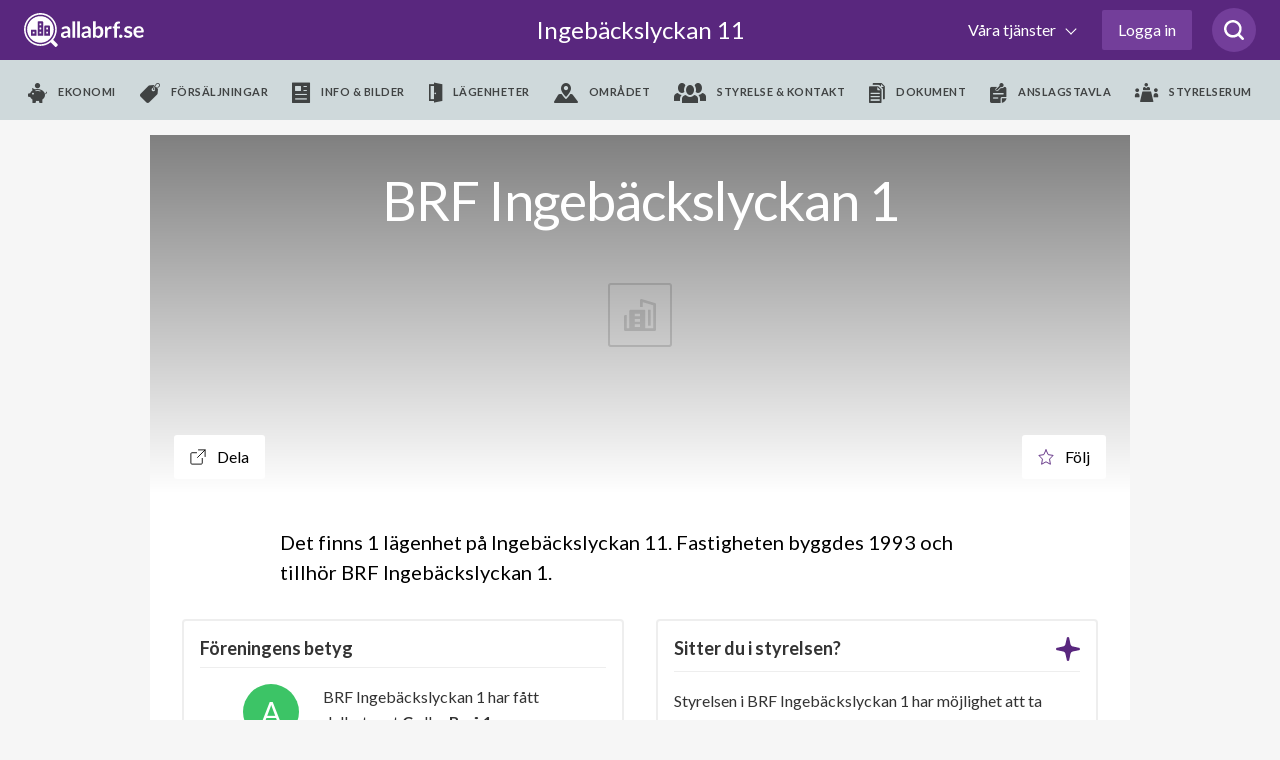

--- FILE ---
content_type: text/html; charset=utf-8
request_url: https://www.google.com/recaptcha/api2/anchor?ar=1&k=6LfILvgUAAAAAB5z8cPYevSICLFfLF2YTLD8eESX&co=aHR0cHM6Ly93d3cuYWxsYWJyZi5zZTo0NDM.&hl=en&v=PoyoqOPhxBO7pBk68S4YbpHZ&size=invisible&anchor-ms=20000&execute-ms=30000&cb=v82kazy6oyx9
body_size: 48598
content:
<!DOCTYPE HTML><html dir="ltr" lang="en"><head><meta http-equiv="Content-Type" content="text/html; charset=UTF-8">
<meta http-equiv="X-UA-Compatible" content="IE=edge">
<title>reCAPTCHA</title>
<style type="text/css">
/* cyrillic-ext */
@font-face {
  font-family: 'Roboto';
  font-style: normal;
  font-weight: 400;
  font-stretch: 100%;
  src: url(//fonts.gstatic.com/s/roboto/v48/KFO7CnqEu92Fr1ME7kSn66aGLdTylUAMa3GUBHMdazTgWw.woff2) format('woff2');
  unicode-range: U+0460-052F, U+1C80-1C8A, U+20B4, U+2DE0-2DFF, U+A640-A69F, U+FE2E-FE2F;
}
/* cyrillic */
@font-face {
  font-family: 'Roboto';
  font-style: normal;
  font-weight: 400;
  font-stretch: 100%;
  src: url(//fonts.gstatic.com/s/roboto/v48/KFO7CnqEu92Fr1ME7kSn66aGLdTylUAMa3iUBHMdazTgWw.woff2) format('woff2');
  unicode-range: U+0301, U+0400-045F, U+0490-0491, U+04B0-04B1, U+2116;
}
/* greek-ext */
@font-face {
  font-family: 'Roboto';
  font-style: normal;
  font-weight: 400;
  font-stretch: 100%;
  src: url(//fonts.gstatic.com/s/roboto/v48/KFO7CnqEu92Fr1ME7kSn66aGLdTylUAMa3CUBHMdazTgWw.woff2) format('woff2');
  unicode-range: U+1F00-1FFF;
}
/* greek */
@font-face {
  font-family: 'Roboto';
  font-style: normal;
  font-weight: 400;
  font-stretch: 100%;
  src: url(//fonts.gstatic.com/s/roboto/v48/KFO7CnqEu92Fr1ME7kSn66aGLdTylUAMa3-UBHMdazTgWw.woff2) format('woff2');
  unicode-range: U+0370-0377, U+037A-037F, U+0384-038A, U+038C, U+038E-03A1, U+03A3-03FF;
}
/* math */
@font-face {
  font-family: 'Roboto';
  font-style: normal;
  font-weight: 400;
  font-stretch: 100%;
  src: url(//fonts.gstatic.com/s/roboto/v48/KFO7CnqEu92Fr1ME7kSn66aGLdTylUAMawCUBHMdazTgWw.woff2) format('woff2');
  unicode-range: U+0302-0303, U+0305, U+0307-0308, U+0310, U+0312, U+0315, U+031A, U+0326-0327, U+032C, U+032F-0330, U+0332-0333, U+0338, U+033A, U+0346, U+034D, U+0391-03A1, U+03A3-03A9, U+03B1-03C9, U+03D1, U+03D5-03D6, U+03F0-03F1, U+03F4-03F5, U+2016-2017, U+2034-2038, U+203C, U+2040, U+2043, U+2047, U+2050, U+2057, U+205F, U+2070-2071, U+2074-208E, U+2090-209C, U+20D0-20DC, U+20E1, U+20E5-20EF, U+2100-2112, U+2114-2115, U+2117-2121, U+2123-214F, U+2190, U+2192, U+2194-21AE, U+21B0-21E5, U+21F1-21F2, U+21F4-2211, U+2213-2214, U+2216-22FF, U+2308-230B, U+2310, U+2319, U+231C-2321, U+2336-237A, U+237C, U+2395, U+239B-23B7, U+23D0, U+23DC-23E1, U+2474-2475, U+25AF, U+25B3, U+25B7, U+25BD, U+25C1, U+25CA, U+25CC, U+25FB, U+266D-266F, U+27C0-27FF, U+2900-2AFF, U+2B0E-2B11, U+2B30-2B4C, U+2BFE, U+3030, U+FF5B, U+FF5D, U+1D400-1D7FF, U+1EE00-1EEFF;
}
/* symbols */
@font-face {
  font-family: 'Roboto';
  font-style: normal;
  font-weight: 400;
  font-stretch: 100%;
  src: url(//fonts.gstatic.com/s/roboto/v48/KFO7CnqEu92Fr1ME7kSn66aGLdTylUAMaxKUBHMdazTgWw.woff2) format('woff2');
  unicode-range: U+0001-000C, U+000E-001F, U+007F-009F, U+20DD-20E0, U+20E2-20E4, U+2150-218F, U+2190, U+2192, U+2194-2199, U+21AF, U+21E6-21F0, U+21F3, U+2218-2219, U+2299, U+22C4-22C6, U+2300-243F, U+2440-244A, U+2460-24FF, U+25A0-27BF, U+2800-28FF, U+2921-2922, U+2981, U+29BF, U+29EB, U+2B00-2BFF, U+4DC0-4DFF, U+FFF9-FFFB, U+10140-1018E, U+10190-1019C, U+101A0, U+101D0-101FD, U+102E0-102FB, U+10E60-10E7E, U+1D2C0-1D2D3, U+1D2E0-1D37F, U+1F000-1F0FF, U+1F100-1F1AD, U+1F1E6-1F1FF, U+1F30D-1F30F, U+1F315, U+1F31C, U+1F31E, U+1F320-1F32C, U+1F336, U+1F378, U+1F37D, U+1F382, U+1F393-1F39F, U+1F3A7-1F3A8, U+1F3AC-1F3AF, U+1F3C2, U+1F3C4-1F3C6, U+1F3CA-1F3CE, U+1F3D4-1F3E0, U+1F3ED, U+1F3F1-1F3F3, U+1F3F5-1F3F7, U+1F408, U+1F415, U+1F41F, U+1F426, U+1F43F, U+1F441-1F442, U+1F444, U+1F446-1F449, U+1F44C-1F44E, U+1F453, U+1F46A, U+1F47D, U+1F4A3, U+1F4B0, U+1F4B3, U+1F4B9, U+1F4BB, U+1F4BF, U+1F4C8-1F4CB, U+1F4D6, U+1F4DA, U+1F4DF, U+1F4E3-1F4E6, U+1F4EA-1F4ED, U+1F4F7, U+1F4F9-1F4FB, U+1F4FD-1F4FE, U+1F503, U+1F507-1F50B, U+1F50D, U+1F512-1F513, U+1F53E-1F54A, U+1F54F-1F5FA, U+1F610, U+1F650-1F67F, U+1F687, U+1F68D, U+1F691, U+1F694, U+1F698, U+1F6AD, U+1F6B2, U+1F6B9-1F6BA, U+1F6BC, U+1F6C6-1F6CF, U+1F6D3-1F6D7, U+1F6E0-1F6EA, U+1F6F0-1F6F3, U+1F6F7-1F6FC, U+1F700-1F7FF, U+1F800-1F80B, U+1F810-1F847, U+1F850-1F859, U+1F860-1F887, U+1F890-1F8AD, U+1F8B0-1F8BB, U+1F8C0-1F8C1, U+1F900-1F90B, U+1F93B, U+1F946, U+1F984, U+1F996, U+1F9E9, U+1FA00-1FA6F, U+1FA70-1FA7C, U+1FA80-1FA89, U+1FA8F-1FAC6, U+1FACE-1FADC, U+1FADF-1FAE9, U+1FAF0-1FAF8, U+1FB00-1FBFF;
}
/* vietnamese */
@font-face {
  font-family: 'Roboto';
  font-style: normal;
  font-weight: 400;
  font-stretch: 100%;
  src: url(//fonts.gstatic.com/s/roboto/v48/KFO7CnqEu92Fr1ME7kSn66aGLdTylUAMa3OUBHMdazTgWw.woff2) format('woff2');
  unicode-range: U+0102-0103, U+0110-0111, U+0128-0129, U+0168-0169, U+01A0-01A1, U+01AF-01B0, U+0300-0301, U+0303-0304, U+0308-0309, U+0323, U+0329, U+1EA0-1EF9, U+20AB;
}
/* latin-ext */
@font-face {
  font-family: 'Roboto';
  font-style: normal;
  font-weight: 400;
  font-stretch: 100%;
  src: url(//fonts.gstatic.com/s/roboto/v48/KFO7CnqEu92Fr1ME7kSn66aGLdTylUAMa3KUBHMdazTgWw.woff2) format('woff2');
  unicode-range: U+0100-02BA, U+02BD-02C5, U+02C7-02CC, U+02CE-02D7, U+02DD-02FF, U+0304, U+0308, U+0329, U+1D00-1DBF, U+1E00-1E9F, U+1EF2-1EFF, U+2020, U+20A0-20AB, U+20AD-20C0, U+2113, U+2C60-2C7F, U+A720-A7FF;
}
/* latin */
@font-face {
  font-family: 'Roboto';
  font-style: normal;
  font-weight: 400;
  font-stretch: 100%;
  src: url(//fonts.gstatic.com/s/roboto/v48/KFO7CnqEu92Fr1ME7kSn66aGLdTylUAMa3yUBHMdazQ.woff2) format('woff2');
  unicode-range: U+0000-00FF, U+0131, U+0152-0153, U+02BB-02BC, U+02C6, U+02DA, U+02DC, U+0304, U+0308, U+0329, U+2000-206F, U+20AC, U+2122, U+2191, U+2193, U+2212, U+2215, U+FEFF, U+FFFD;
}
/* cyrillic-ext */
@font-face {
  font-family: 'Roboto';
  font-style: normal;
  font-weight: 500;
  font-stretch: 100%;
  src: url(//fonts.gstatic.com/s/roboto/v48/KFO7CnqEu92Fr1ME7kSn66aGLdTylUAMa3GUBHMdazTgWw.woff2) format('woff2');
  unicode-range: U+0460-052F, U+1C80-1C8A, U+20B4, U+2DE0-2DFF, U+A640-A69F, U+FE2E-FE2F;
}
/* cyrillic */
@font-face {
  font-family: 'Roboto';
  font-style: normal;
  font-weight: 500;
  font-stretch: 100%;
  src: url(//fonts.gstatic.com/s/roboto/v48/KFO7CnqEu92Fr1ME7kSn66aGLdTylUAMa3iUBHMdazTgWw.woff2) format('woff2');
  unicode-range: U+0301, U+0400-045F, U+0490-0491, U+04B0-04B1, U+2116;
}
/* greek-ext */
@font-face {
  font-family: 'Roboto';
  font-style: normal;
  font-weight: 500;
  font-stretch: 100%;
  src: url(//fonts.gstatic.com/s/roboto/v48/KFO7CnqEu92Fr1ME7kSn66aGLdTylUAMa3CUBHMdazTgWw.woff2) format('woff2');
  unicode-range: U+1F00-1FFF;
}
/* greek */
@font-face {
  font-family: 'Roboto';
  font-style: normal;
  font-weight: 500;
  font-stretch: 100%;
  src: url(//fonts.gstatic.com/s/roboto/v48/KFO7CnqEu92Fr1ME7kSn66aGLdTylUAMa3-UBHMdazTgWw.woff2) format('woff2');
  unicode-range: U+0370-0377, U+037A-037F, U+0384-038A, U+038C, U+038E-03A1, U+03A3-03FF;
}
/* math */
@font-face {
  font-family: 'Roboto';
  font-style: normal;
  font-weight: 500;
  font-stretch: 100%;
  src: url(//fonts.gstatic.com/s/roboto/v48/KFO7CnqEu92Fr1ME7kSn66aGLdTylUAMawCUBHMdazTgWw.woff2) format('woff2');
  unicode-range: U+0302-0303, U+0305, U+0307-0308, U+0310, U+0312, U+0315, U+031A, U+0326-0327, U+032C, U+032F-0330, U+0332-0333, U+0338, U+033A, U+0346, U+034D, U+0391-03A1, U+03A3-03A9, U+03B1-03C9, U+03D1, U+03D5-03D6, U+03F0-03F1, U+03F4-03F5, U+2016-2017, U+2034-2038, U+203C, U+2040, U+2043, U+2047, U+2050, U+2057, U+205F, U+2070-2071, U+2074-208E, U+2090-209C, U+20D0-20DC, U+20E1, U+20E5-20EF, U+2100-2112, U+2114-2115, U+2117-2121, U+2123-214F, U+2190, U+2192, U+2194-21AE, U+21B0-21E5, U+21F1-21F2, U+21F4-2211, U+2213-2214, U+2216-22FF, U+2308-230B, U+2310, U+2319, U+231C-2321, U+2336-237A, U+237C, U+2395, U+239B-23B7, U+23D0, U+23DC-23E1, U+2474-2475, U+25AF, U+25B3, U+25B7, U+25BD, U+25C1, U+25CA, U+25CC, U+25FB, U+266D-266F, U+27C0-27FF, U+2900-2AFF, U+2B0E-2B11, U+2B30-2B4C, U+2BFE, U+3030, U+FF5B, U+FF5D, U+1D400-1D7FF, U+1EE00-1EEFF;
}
/* symbols */
@font-face {
  font-family: 'Roboto';
  font-style: normal;
  font-weight: 500;
  font-stretch: 100%;
  src: url(//fonts.gstatic.com/s/roboto/v48/KFO7CnqEu92Fr1ME7kSn66aGLdTylUAMaxKUBHMdazTgWw.woff2) format('woff2');
  unicode-range: U+0001-000C, U+000E-001F, U+007F-009F, U+20DD-20E0, U+20E2-20E4, U+2150-218F, U+2190, U+2192, U+2194-2199, U+21AF, U+21E6-21F0, U+21F3, U+2218-2219, U+2299, U+22C4-22C6, U+2300-243F, U+2440-244A, U+2460-24FF, U+25A0-27BF, U+2800-28FF, U+2921-2922, U+2981, U+29BF, U+29EB, U+2B00-2BFF, U+4DC0-4DFF, U+FFF9-FFFB, U+10140-1018E, U+10190-1019C, U+101A0, U+101D0-101FD, U+102E0-102FB, U+10E60-10E7E, U+1D2C0-1D2D3, U+1D2E0-1D37F, U+1F000-1F0FF, U+1F100-1F1AD, U+1F1E6-1F1FF, U+1F30D-1F30F, U+1F315, U+1F31C, U+1F31E, U+1F320-1F32C, U+1F336, U+1F378, U+1F37D, U+1F382, U+1F393-1F39F, U+1F3A7-1F3A8, U+1F3AC-1F3AF, U+1F3C2, U+1F3C4-1F3C6, U+1F3CA-1F3CE, U+1F3D4-1F3E0, U+1F3ED, U+1F3F1-1F3F3, U+1F3F5-1F3F7, U+1F408, U+1F415, U+1F41F, U+1F426, U+1F43F, U+1F441-1F442, U+1F444, U+1F446-1F449, U+1F44C-1F44E, U+1F453, U+1F46A, U+1F47D, U+1F4A3, U+1F4B0, U+1F4B3, U+1F4B9, U+1F4BB, U+1F4BF, U+1F4C8-1F4CB, U+1F4D6, U+1F4DA, U+1F4DF, U+1F4E3-1F4E6, U+1F4EA-1F4ED, U+1F4F7, U+1F4F9-1F4FB, U+1F4FD-1F4FE, U+1F503, U+1F507-1F50B, U+1F50D, U+1F512-1F513, U+1F53E-1F54A, U+1F54F-1F5FA, U+1F610, U+1F650-1F67F, U+1F687, U+1F68D, U+1F691, U+1F694, U+1F698, U+1F6AD, U+1F6B2, U+1F6B9-1F6BA, U+1F6BC, U+1F6C6-1F6CF, U+1F6D3-1F6D7, U+1F6E0-1F6EA, U+1F6F0-1F6F3, U+1F6F7-1F6FC, U+1F700-1F7FF, U+1F800-1F80B, U+1F810-1F847, U+1F850-1F859, U+1F860-1F887, U+1F890-1F8AD, U+1F8B0-1F8BB, U+1F8C0-1F8C1, U+1F900-1F90B, U+1F93B, U+1F946, U+1F984, U+1F996, U+1F9E9, U+1FA00-1FA6F, U+1FA70-1FA7C, U+1FA80-1FA89, U+1FA8F-1FAC6, U+1FACE-1FADC, U+1FADF-1FAE9, U+1FAF0-1FAF8, U+1FB00-1FBFF;
}
/* vietnamese */
@font-face {
  font-family: 'Roboto';
  font-style: normal;
  font-weight: 500;
  font-stretch: 100%;
  src: url(//fonts.gstatic.com/s/roboto/v48/KFO7CnqEu92Fr1ME7kSn66aGLdTylUAMa3OUBHMdazTgWw.woff2) format('woff2');
  unicode-range: U+0102-0103, U+0110-0111, U+0128-0129, U+0168-0169, U+01A0-01A1, U+01AF-01B0, U+0300-0301, U+0303-0304, U+0308-0309, U+0323, U+0329, U+1EA0-1EF9, U+20AB;
}
/* latin-ext */
@font-face {
  font-family: 'Roboto';
  font-style: normal;
  font-weight: 500;
  font-stretch: 100%;
  src: url(//fonts.gstatic.com/s/roboto/v48/KFO7CnqEu92Fr1ME7kSn66aGLdTylUAMa3KUBHMdazTgWw.woff2) format('woff2');
  unicode-range: U+0100-02BA, U+02BD-02C5, U+02C7-02CC, U+02CE-02D7, U+02DD-02FF, U+0304, U+0308, U+0329, U+1D00-1DBF, U+1E00-1E9F, U+1EF2-1EFF, U+2020, U+20A0-20AB, U+20AD-20C0, U+2113, U+2C60-2C7F, U+A720-A7FF;
}
/* latin */
@font-face {
  font-family: 'Roboto';
  font-style: normal;
  font-weight: 500;
  font-stretch: 100%;
  src: url(//fonts.gstatic.com/s/roboto/v48/KFO7CnqEu92Fr1ME7kSn66aGLdTylUAMa3yUBHMdazQ.woff2) format('woff2');
  unicode-range: U+0000-00FF, U+0131, U+0152-0153, U+02BB-02BC, U+02C6, U+02DA, U+02DC, U+0304, U+0308, U+0329, U+2000-206F, U+20AC, U+2122, U+2191, U+2193, U+2212, U+2215, U+FEFF, U+FFFD;
}
/* cyrillic-ext */
@font-face {
  font-family: 'Roboto';
  font-style: normal;
  font-weight: 900;
  font-stretch: 100%;
  src: url(//fonts.gstatic.com/s/roboto/v48/KFO7CnqEu92Fr1ME7kSn66aGLdTylUAMa3GUBHMdazTgWw.woff2) format('woff2');
  unicode-range: U+0460-052F, U+1C80-1C8A, U+20B4, U+2DE0-2DFF, U+A640-A69F, U+FE2E-FE2F;
}
/* cyrillic */
@font-face {
  font-family: 'Roboto';
  font-style: normal;
  font-weight: 900;
  font-stretch: 100%;
  src: url(//fonts.gstatic.com/s/roboto/v48/KFO7CnqEu92Fr1ME7kSn66aGLdTylUAMa3iUBHMdazTgWw.woff2) format('woff2');
  unicode-range: U+0301, U+0400-045F, U+0490-0491, U+04B0-04B1, U+2116;
}
/* greek-ext */
@font-face {
  font-family: 'Roboto';
  font-style: normal;
  font-weight: 900;
  font-stretch: 100%;
  src: url(//fonts.gstatic.com/s/roboto/v48/KFO7CnqEu92Fr1ME7kSn66aGLdTylUAMa3CUBHMdazTgWw.woff2) format('woff2');
  unicode-range: U+1F00-1FFF;
}
/* greek */
@font-face {
  font-family: 'Roboto';
  font-style: normal;
  font-weight: 900;
  font-stretch: 100%;
  src: url(//fonts.gstatic.com/s/roboto/v48/KFO7CnqEu92Fr1ME7kSn66aGLdTylUAMa3-UBHMdazTgWw.woff2) format('woff2');
  unicode-range: U+0370-0377, U+037A-037F, U+0384-038A, U+038C, U+038E-03A1, U+03A3-03FF;
}
/* math */
@font-face {
  font-family: 'Roboto';
  font-style: normal;
  font-weight: 900;
  font-stretch: 100%;
  src: url(//fonts.gstatic.com/s/roboto/v48/KFO7CnqEu92Fr1ME7kSn66aGLdTylUAMawCUBHMdazTgWw.woff2) format('woff2');
  unicode-range: U+0302-0303, U+0305, U+0307-0308, U+0310, U+0312, U+0315, U+031A, U+0326-0327, U+032C, U+032F-0330, U+0332-0333, U+0338, U+033A, U+0346, U+034D, U+0391-03A1, U+03A3-03A9, U+03B1-03C9, U+03D1, U+03D5-03D6, U+03F0-03F1, U+03F4-03F5, U+2016-2017, U+2034-2038, U+203C, U+2040, U+2043, U+2047, U+2050, U+2057, U+205F, U+2070-2071, U+2074-208E, U+2090-209C, U+20D0-20DC, U+20E1, U+20E5-20EF, U+2100-2112, U+2114-2115, U+2117-2121, U+2123-214F, U+2190, U+2192, U+2194-21AE, U+21B0-21E5, U+21F1-21F2, U+21F4-2211, U+2213-2214, U+2216-22FF, U+2308-230B, U+2310, U+2319, U+231C-2321, U+2336-237A, U+237C, U+2395, U+239B-23B7, U+23D0, U+23DC-23E1, U+2474-2475, U+25AF, U+25B3, U+25B7, U+25BD, U+25C1, U+25CA, U+25CC, U+25FB, U+266D-266F, U+27C0-27FF, U+2900-2AFF, U+2B0E-2B11, U+2B30-2B4C, U+2BFE, U+3030, U+FF5B, U+FF5D, U+1D400-1D7FF, U+1EE00-1EEFF;
}
/* symbols */
@font-face {
  font-family: 'Roboto';
  font-style: normal;
  font-weight: 900;
  font-stretch: 100%;
  src: url(//fonts.gstatic.com/s/roboto/v48/KFO7CnqEu92Fr1ME7kSn66aGLdTylUAMaxKUBHMdazTgWw.woff2) format('woff2');
  unicode-range: U+0001-000C, U+000E-001F, U+007F-009F, U+20DD-20E0, U+20E2-20E4, U+2150-218F, U+2190, U+2192, U+2194-2199, U+21AF, U+21E6-21F0, U+21F3, U+2218-2219, U+2299, U+22C4-22C6, U+2300-243F, U+2440-244A, U+2460-24FF, U+25A0-27BF, U+2800-28FF, U+2921-2922, U+2981, U+29BF, U+29EB, U+2B00-2BFF, U+4DC0-4DFF, U+FFF9-FFFB, U+10140-1018E, U+10190-1019C, U+101A0, U+101D0-101FD, U+102E0-102FB, U+10E60-10E7E, U+1D2C0-1D2D3, U+1D2E0-1D37F, U+1F000-1F0FF, U+1F100-1F1AD, U+1F1E6-1F1FF, U+1F30D-1F30F, U+1F315, U+1F31C, U+1F31E, U+1F320-1F32C, U+1F336, U+1F378, U+1F37D, U+1F382, U+1F393-1F39F, U+1F3A7-1F3A8, U+1F3AC-1F3AF, U+1F3C2, U+1F3C4-1F3C6, U+1F3CA-1F3CE, U+1F3D4-1F3E0, U+1F3ED, U+1F3F1-1F3F3, U+1F3F5-1F3F7, U+1F408, U+1F415, U+1F41F, U+1F426, U+1F43F, U+1F441-1F442, U+1F444, U+1F446-1F449, U+1F44C-1F44E, U+1F453, U+1F46A, U+1F47D, U+1F4A3, U+1F4B0, U+1F4B3, U+1F4B9, U+1F4BB, U+1F4BF, U+1F4C8-1F4CB, U+1F4D6, U+1F4DA, U+1F4DF, U+1F4E3-1F4E6, U+1F4EA-1F4ED, U+1F4F7, U+1F4F9-1F4FB, U+1F4FD-1F4FE, U+1F503, U+1F507-1F50B, U+1F50D, U+1F512-1F513, U+1F53E-1F54A, U+1F54F-1F5FA, U+1F610, U+1F650-1F67F, U+1F687, U+1F68D, U+1F691, U+1F694, U+1F698, U+1F6AD, U+1F6B2, U+1F6B9-1F6BA, U+1F6BC, U+1F6C6-1F6CF, U+1F6D3-1F6D7, U+1F6E0-1F6EA, U+1F6F0-1F6F3, U+1F6F7-1F6FC, U+1F700-1F7FF, U+1F800-1F80B, U+1F810-1F847, U+1F850-1F859, U+1F860-1F887, U+1F890-1F8AD, U+1F8B0-1F8BB, U+1F8C0-1F8C1, U+1F900-1F90B, U+1F93B, U+1F946, U+1F984, U+1F996, U+1F9E9, U+1FA00-1FA6F, U+1FA70-1FA7C, U+1FA80-1FA89, U+1FA8F-1FAC6, U+1FACE-1FADC, U+1FADF-1FAE9, U+1FAF0-1FAF8, U+1FB00-1FBFF;
}
/* vietnamese */
@font-face {
  font-family: 'Roboto';
  font-style: normal;
  font-weight: 900;
  font-stretch: 100%;
  src: url(//fonts.gstatic.com/s/roboto/v48/KFO7CnqEu92Fr1ME7kSn66aGLdTylUAMa3OUBHMdazTgWw.woff2) format('woff2');
  unicode-range: U+0102-0103, U+0110-0111, U+0128-0129, U+0168-0169, U+01A0-01A1, U+01AF-01B0, U+0300-0301, U+0303-0304, U+0308-0309, U+0323, U+0329, U+1EA0-1EF9, U+20AB;
}
/* latin-ext */
@font-face {
  font-family: 'Roboto';
  font-style: normal;
  font-weight: 900;
  font-stretch: 100%;
  src: url(//fonts.gstatic.com/s/roboto/v48/KFO7CnqEu92Fr1ME7kSn66aGLdTylUAMa3KUBHMdazTgWw.woff2) format('woff2');
  unicode-range: U+0100-02BA, U+02BD-02C5, U+02C7-02CC, U+02CE-02D7, U+02DD-02FF, U+0304, U+0308, U+0329, U+1D00-1DBF, U+1E00-1E9F, U+1EF2-1EFF, U+2020, U+20A0-20AB, U+20AD-20C0, U+2113, U+2C60-2C7F, U+A720-A7FF;
}
/* latin */
@font-face {
  font-family: 'Roboto';
  font-style: normal;
  font-weight: 900;
  font-stretch: 100%;
  src: url(//fonts.gstatic.com/s/roboto/v48/KFO7CnqEu92Fr1ME7kSn66aGLdTylUAMa3yUBHMdazQ.woff2) format('woff2');
  unicode-range: U+0000-00FF, U+0131, U+0152-0153, U+02BB-02BC, U+02C6, U+02DA, U+02DC, U+0304, U+0308, U+0329, U+2000-206F, U+20AC, U+2122, U+2191, U+2193, U+2212, U+2215, U+FEFF, U+FFFD;
}

</style>
<link rel="stylesheet" type="text/css" href="https://www.gstatic.com/recaptcha/releases/PoyoqOPhxBO7pBk68S4YbpHZ/styles__ltr.css">
<script nonce="HMmQoJ09kqfCoV9ysk3ztw" type="text/javascript">window['__recaptcha_api'] = 'https://www.google.com/recaptcha/api2/';</script>
<script type="text/javascript" src="https://www.gstatic.com/recaptcha/releases/PoyoqOPhxBO7pBk68S4YbpHZ/recaptcha__en.js" nonce="HMmQoJ09kqfCoV9ysk3ztw">
      
    </script></head>
<body><div id="rc-anchor-alert" class="rc-anchor-alert"></div>
<input type="hidden" id="recaptcha-token" value="[base64]">
<script type="text/javascript" nonce="HMmQoJ09kqfCoV9ysk3ztw">
      recaptcha.anchor.Main.init("[\x22ainput\x22,[\x22bgdata\x22,\x22\x22,\[base64]/[base64]/[base64]/[base64]/[base64]/[base64]/[base64]/[base64]/[base64]/[base64]\\u003d\x22,\[base64]\\u003d\\u003d\x22,\[base64]/[base64]/LMOBwqDCgMKcwq0ALcKfW8OeccKGw7cpTMOKFTYgCMK4CDjDl8Oow6ddDcOrHgzDg8KBwqLDrcKTwrVuVlB2ODwZwo/Cg1cnw7ovZGHDsi/[base64]/[base64]/w4Ffw558w4AJwplnODVvb3XDqMKZw7AwZU7DjMOzfMKww77Dk8OQQMKgTCLDqFnCuh4TwrHClsOTdjfChMOmTsKCwo4Kw77Dqi8zwqdKJlkawr7DqmnCj8OZH8Okw4/Dg8OBwqnCugPDicK7fMOuwrQIwoHDlMKDw6XCoMKyY8KCd3l9b8KnNSbDjBbDocKrOMOQwqHDmsOqKx87wqHDhMOVwqQ7w7nCuRfDrsOPw5PDvsOvw4rCt8O+w4oOBSt8Fh/[base64]/CusKiLcKvLcKgaMO8dMOURcKbOm9QJ8OewqRfw4HCtcKuw5Z/PjHCg8O8w77CgC9/BxUcwqbCu3Qjw7HCqz3DnMKEwp8zQFjCpcKmLyvDp8OaYE/CqDDCinVVX8KAw6PDgcKPwqp9IcKUa8Okwo4Cw7LCgXtnRMOnasOJFywww73Dh1powpc6GcKnRsOfMXfDmHQkKMOMworCnBDCrcOWU8KFdC4BNUoCw5tFBi/DgF4Yw7XDo1nCm3J4LCbDvx3DmcOcwpkFw63DnMKOHcOWaQlsZMOHwrYCDkHDsMKdHMK2w57DixZ2bsOww4QEVcKHw6U0XwlIwppCw5bDhU5rfMOTw5HDicKgDsKsw5tIwr5Gwpkvw5ZMIT8WwqXCqsOtfQjCggpYVcOzDcKtN8Knw7QJOx3DmcKVw6/CsMK/wrjCuAfCsjjCmCfCp2TCgjTDmsOLwpPDmXXDh1Btc8KOwqPCvwHCpXbDu1wnw58Uwr7DvsKiw4/[base64]/Ch1hDRjLDtzfDqh92wqvCp0sqc8ORZ2XCkkvDtx9YSWrDvsKPw7NxScKZH8O5wqRZwrc9wpseI0FIwonDp8KTwovCuUVrwpDDk08kCjFXDcOuwqHCqU7ChDMfwpDDpDcYb2IIP8OhL3fChsK2wo/DvcKuQ2fDkhVCMsKvwqELV1DCtcKEwr17DWcLSMOww63DtS7DhsOUwrcmajPCoGhqwrFYwoJILMO5CjrDkmTDmsOMwpITw4JfMQLDl8KFQ1bDk8ONw5bCtsKmXgVtKcKOwobDtUwlXnMVwqo/AGvDq1HCjAtMe8Ocw5E7w5vCt3XDhnrCtxfDhmLCqgXDkcOsb8ODbQgOw64uPQ5Lw6cHw4MrIMKhPisuRWYXLx0ywp3CokHDqgLCssO8w7ENwrQOw4rDqMK/woNsQMOGwqnDtcOqKwDCuETDisKZwp1vwowgw5QVCEzClkJ+w48rWy/CmcOmGsOZeGnCmHEaBsO4wqENdVEKNcONw6jCsgEJwqTDusKqw7XDrsOhMwRCY8K8wq7CmsO7WTzDksOvwrTCkgvCk8Kvwo/DvMOxw69TChXDocKTAMOGCB/ClMKEwprCkT4swoLDunYIwqjCligfwq7ClcKtwqlWw7oiwq/[base64]/CsMOhfz43AMKRwqs2wot/ZcOnw51Vw514wrtRecOnI8K4w6FUCDF8w7AwwpnCu8O/ScOFRyXCscOiw5d1w5PDucKhf8KKwpDDpcKqw4MQw57Cu8KiR1PDizE0wr3DtcKdYD1IW8O9L3HDnMKrwqAhw4vDkcOWwrEUwrbDlFNJw6VqwptiwoYuRGPCpHvCtTjCgX/CmsObN1PCt01sY8KESTvCpcObw4lJBRF5IylYJsKWw5/[base64]/[base64]/DnMKmaD1pw5TDlcKkRRXDl0DCusOgAyfDmBBrJCdrw6HDjlvCgQDCqj4JWwzDkSzCih9MSG4+w6HDpMOxSHvDr0Z5FzpsWMO+wo/Dm0l4woYzwqg0w5cdw6HDssKVGnDDtcObwp0cwqXDg3USw7NPEn4kbW7DvTbDplQiw706WMOuIC4pw6bDr8KNwo3DvQRYL8Oxw4pnV2YCwr/CosKQwq3Dh8OAw4XDlsOGw5HDvcKoT2xzwoTCjDZ1OVXDosOXX8OCw5nDkMKhw4BIw5XCksKfwr3CnMKVOWzCgjVfw4jCqXTCjmnDn8Ouw5k0UcKTcsK4LlrCuAIMw4LDisOtw6NlwrrCjcONwofCq0dNI8OGwqXDiMKUw4tcBsO9Y1zCm8K/ACLDjcKQVMK2QgR9WmJuw70AQHh0bcOnfMKbwqPCqsKtw7oWV8KZYcKzDBpzcsKMw7TDmUDDjFPCmnDCsWhEBMKTZMO6w4BFw48FwqNpIg3CmsKgXyXDqMKGVsO5w69hw6g+B8Kjw7nCksO/wpDDsi3DtcKIw4DClcK1dH3CkFQ5XMOhwrzDpsKUwrJRJwhkITHCkQl9wpLDiWQLw5bDsMOBw4DCpcOKwo/[base64]/cGvCgMKRJgjCncKjPcKcFhrCmcORw7NaLcOEw7J4wqTCs0JFw4bDpH7Cl0zCtcK+w7XCsg5dDMOgw6ALUBPCjcKsL1Igw5E6HcODHmZoEcOiwoNJS8KZw6TDgF/[base64]/CuSUgCcO7w45rw7jCrF7DkFfDkThPwr1zdGfCjUXDqghMw6bDgMOJSxd9w7ZnCUfChMO2w5/CmR3CujLDrSnClsOJwqNVw7Iww6HCsmjCi8KnVMKxw5kYSVluw5tIwrYPZwlea8KhwplawozCtXIcwrjCvD3CgA3DvjJuwqHChMKSw4/ChDUvwrJ8w7pFBMOjwoDDkMOXwprChMO/dGUmw6DCtMKQTh/DtMONw7cww6HDoMKhw69GRkjDl8KJOg/CpMKuwr96dxBOw7xOY8OYw53ClsOhMXEawq8iXsOSwpZoBA56w51pQUHDgsKZfCnDunw2f8O/wrPCqMKtw73CusKkw6hMw5nCksKtw4lTwozDmsOTwqbDoMOkYRYgwpjCv8O3w47CgwgTPUNMw4LDn8OwXiHCt3nDkMOXFknCu8OwP8KewofDgsKMw7LCkMKGw55fw7MAwrh+w7TDu1HCtHXDrG/CrMKUw5zDknFgwqZeSsKmJMKRA8ONwpzCncKsdMK9wqxFDEp/[base64]/DhF4Dw7LCtMKewpjDosOiwp3CqEnDrQpnwozClQPCrcKmAGonw6vDhcKTJFjCt8K6w7YWBW7DsHrCmMKRw6jClQB/wq3Csj7DusOhw5ZXwp0Yw7HDtQABBcKtw4fDqGFnM8O8ZcKJBRLDn8KIdg3DksKEw480wpctbDTCrMOawoAfY8OKwqYERcODTMOgNMOuLClYwo8Iwp5Gw6vDj07DnyrCkcOwwr/[base64]/DkBtFdB0vw5N5H8OeKsKKw5V+EcKTE8OjeRgxw7fCs8Kjw7/Do0jDvj/DjWxDw4htwoRFwoLCqC12wr/Cnxc7Q8K9w6BiwpnCpsOAw5kqwqd/OsKwcxfDj2ZRYsKmc2x5wqDDusO/[base64]/CqMK/UEZMw4J0KXHCrMKRLMK+w49ew5VYw5LDqMKcw5MVwrrCpMOHw5nCuXZkCSnCosKNw6XDskI9w7pRwrnDil9qwp/Dok3DoMK6w4ZFw7/[base64]/ClmEtwpLCssKmSi3DpcOBw4hcEMKcGCwvLMKORsOGw4LDu2wgOMOKMsO9w4PChTnCj8OZZsORBCLCm8KCAsKLw44DcioBd8KzYsOCw6bClcKGwp9MdMKjUMO+w4ZYwr3Dn8OHIxHDhC09w5V0N0ssw7vDmh/DssOqcWY1wrgcMAvDnsOgw7zDmMO9w7XCr8O+wrbDnRZPwqTCgWDDocKxwqsQb0vDsMOmwp/[base64]/CnsODwr9iwpbDr8Odw5AfKiDDmcO6w60jwopAw5fCqlZGwroRwr7DvB17wqZCan/CocKLw4M5PnIQwp3Cu8OUCUx5HsKHw4k7w4lfNSJBdMODwoMDO0xOWTEHwqVwAMOyw6JRw4IXw43CocObw5hpG8KnUkLCqMOLw7HCmMKKw5pZKcObR8OLwp/CqkJ1O8KIw67DrMOZwpkEwqzDqiAaIMKyfVMHDsOJw58XA8OgRcKPOVvCoFNdOcKxXHHDm8OpKXXCgcK2w4DDsMKhPMOlwonDrWTClMOPw7rDkWHDi2jCjMOXBsK3wppiFDh8wrI+NRUUw7jCl8Kww7DDs8KCw4PDi8ObwqsMZsODw4HDlMOjw6A/EDbDkEBrAwYQwpwpw5B4w7LCg1rDoDgDCC7CnMOMQVfDkQjDu8KYTR3ChcK2wrbChcKAIFR7c1daG8K/[base64]/Cp0/ClQbClEbCsCJXwr/DjsKqwqrCnsOjwo0VWsKqRsOUXMKgEQvCgMKILChNwprDmCBNwr8ZLQUDMFAgw6zCicOJwobDscOowqgQwoYEeGU6wohqWw3ClMOcw7DDgsKUw5/[base64]/CrkpsEcKdw4RIQSZcOcOjw4bCqlHDoMOww6fDpMKPw7nChsKkDcKBGihFexPCrMK2w78XA8Oew6vCkTzCoMOEw4PCvcKPw6zDuMK1w6rCqMKkw5Mzw5JywpfCgcKPZSXDr8KWNytjw5MRCwETw7/DpGTClUzClMOdw4ozQnfCsi42w4nCmXTDgcKFYcKrR8KtXx7CicKVUnnCmgo1UcOuCcO6w7snw5pCPnNJwrpNw4oZRsOAKsKhwrpYFcO8w4TCvsKTMAlaw4V0w4HDoGlfw7LDtcK2NRzDnMOcw64GIMOVPMKKwpHCj8OyJMOGRQ58wrgVecOmUMK6w5rDmy9/wqg1GSRpw73DsMKHAMOSwrAkw7bDgsOdwoDCgydyF8KAXcO+BjHDpljCvMOkw7nDusKdwpLDtsOjQl5hwql1YDFsWMOJSjnDn8OVc8KzZMKpw5XChk7DuyEcwplww4Rtwq7DmWpfVMO6wq3Djllsw75cOMKWwo/Co8OYw4pNC8K0GBBpwrnDicKmWcKZXsKvF8KOwo0Sw47Dj2YMw75sDDBow5DDg8O3woPCvV5VeMOpw7fDs8KmZsKVHMOMegw3w6dTw6HCjsKlw5HCs8O2NsOTwp5FwqdTfMO6wprCqW5BesKDRMOmwolFEHfDmWPDlmbDiArDgMKrw6xyw4fDksO7w5V/FDHCvCzDoEZrw5gALGPCmHTDoMKzw6xNWwUjw47DrsKZw6HChsObCH0Gw55VwopRHGJFZMKbXinDs8Orw7rDo8KCwoHCk8O6wrrCoTPCk8OWFzDCiXoNFGdCwrnDl8O0OsKBGsKNB2XDosKuw7oTSsKKfGB5dcKcTsOoRg/DmmjChMOyw5bDiMONVsKHw53DvsKrwq3DvEQHwqEbw6grYEA6UVlPwr/DryPClVrDm1HDkhfDhzrDunTDnMKNw4c/FhXCl0psXcObwrgYwpXDscKUwrw6w4AWKcOfY8KPwrpdDMKowrvCvsKsw7Ziw54ow5IDwp1pPMOQwpxGOzXCsB0Rw7DDsR7CpsOOwogoOHnCoh5qw7RmwqE7KMOMKsOAwrM8wohcw6wJwoZMYxHDomzClXzDpEN8w5zDhMKkTMOfw5/Dt8KNwqPDlsK7wrjDpcKRw77DisKbFWt+KFAowp3DjQ0hScOZYsOBLcKZwpQOwqfDuQF6wqEWw5xAwq9rQUI2w4oAf2ctPcKxHMKnJy8bwrzDocOQwq/CsDMgeMOIGBjCl8OUV8KzQ1PCrMOyw50PJsOlYMKxwrgGN8OUbcKVw4Arw7drwrzDk8O6wrDClSvDkcKDwo1rAMKJMMKkSsK+Q3rDqMOrTQkRSwgYw4lawrTDmMKgwos/w4HDgQAiwq/CjMORwovDi8KCwq3CmcKzD8K0FMKyaz8/UcOXOsKbCMO8wqEuwrMhVyErd8K7w5cxL8Oqw4vDl8Opw5EfFw7Cv8OLLsOtwo/DsGDChxELwpAKwpttwrQ5JsO8X8Otw45nHWnDoS7DuFHCucOmDiF/[base64]/DgynCgmnDiSHDocKBw50iwrnCiFpILUPCksOhIcKqw65rXHnCp8KCCAEhwokINx4hSXQSw7TDocOpwq4iw5vCq8ODHMKYCcKsdXDDiMO1HcOQRMK6w7tWYw/[base64]/[base64]/w6DDg3zDniIlw6LChmPCqcOPW8KZwqd3wqLDq8K5wpEXwqjCtsOnw5ZCw7hQwozDscOOw4DDgBnDkSnDmMOjexXDj8KmCsOQw7LCtAnDnMObw791QsO/w7YTDsKabcO6wpJOcsKvw6PDjsKsXB3CnkrDkmYawpAIb3VhBhvDsmTCkMOKACsUw7lPwptTwqXCuMKJw4ciW8Kfw7BzwpIhwpvCh0nDu1/CusKWw7vDkV/DncKZw4vCk3DCk8KyZcOlKT7DgWnCl1nDjsKVMkFGwpfCqMONw6hbXSBDwoPDhU/DnsKHWCnCtMOBw43DosKawrfCoMKjwp4+wp7Cj03CsBjCpXrDk8KuLRzDjcK5FMOME8O2Sno2w4TCixjDtjUjw7rDlsOAwqdZEcKYASkoGcKXw5oywprCm8OZBMKrWhVmwqnDhGLDsHYPJCDDmsKcwqN7wppwwoLCm2vCncOlZsOAwoo7McOjBsKCwqPCpjQgZ8O/[base64]/DpwjCihDDnMOjw4Q2wqtKwpY/RcKkVsOow7x4JhwSJn7DjEw9QsOuwohRwp/Cl8OnSMK9w5jCmcOCw4nCscOdGMKrwpIMesOrwovCg8Ouwp7CrcK6w5cGUsOdQMOKwpvClsKhw5dCw4/DrsOTT0l/GRUFw40udCELw64YwqovXWrDgcK2w6AzwpwCWwbCgcOSY1HCmVguw6/CmMOhUS3DuAIswpPDpMOjw6DCjsKCwo0uwp1QFGgCKMO2w5nDjzjCtzxlcyzDiMOqU8KYwpLDkcK2w7bChMKYw5TCmyB5woccL8KMSMOWw7fCnnsFwo0IYMKTAcOvw7/[base64]/DgDRJDS5ZCm9oJk/ChcOjYwsjJlzDjkXDuiLDmsOyE1xiOmNtR8OHwoHDjnZ+JzgQw6LCpcO8HsOLw6IsQsO9P2A/En3Cm8K+LRjChWBnY8O2w5vChcOxFsKMCcKQKSnDh8KFwoLDpAbDmFxPcsKVwp3CqsOZw4VHw6UswobCsxTDm2tAKsOAw5rCo8KuD093V8K+w7tgwqHDulTCgsKCQFhPw6k/wrlSe8KtUw4wZ8OmT8OLw63CmztIwo9dwoXDp04Bw4YDw6zDucKvV8Kcw7LCrgVaw69vNz95w6DCo8K0wrzDtsKBQwvDvDrClMOcfiptIXTDv8KSPcOAcBNwISwfP0bDlcKXM0YJBHR3wqXDpyPCvsKQw5RHw4XCoEY0woMfwr1tCS/DvsK7KMONwqLCmMKEeMOhTcOaARRjJgVOJgl6w7TClVPCl2QNOSrDtMK+DxvDssKcUmLCjwc6bcKFThDDiMKKwqbDqhgSd8KSa8OGwqsuwoTCmMOqWzk/wpjCvMOawqswTyLCncK0w7BKw4rCg8KLesOGVyZwwobCocOOw41DwpnCuXvDvBEVV8KqwrIyMnJ5FcKrBcKNwpDDiMKnw4vDnMKfw5ZcwoXCl8OwIsO5LsOzMTnDtcOAw75awoURw40uR13DoBLCjHorGsOOEivDtcKaF8KJZSjCmMOfPMOWWV/DgsObexnDuR7DsMO/[base64]/DlsK1KMKuw6PDjjzDpsOnwpbCo8KbwqPCk8OdwrTDq3LDksOzw4FhZz1vwqfCt8OQw5zDpgolIwrCpHxyHcK8L8OEw5XDl8KjwqsLwqVXL8O7ezXCjQHDgXbCvsKnGsOAw75nOsOHQ8O7wr/CtsOiNcOPRsKIw7HCoFtqVMKRaz7CmH7DtT7DuUYqw58hR1LDmcKswqbDp8K/BMKpB8KwS8KgTMKbGFV3w4kNWWM6wpLCmcKScH/CvcO5OMOvwpV1wqIRSsKKwq7DnMOjeMORMjzDgsOJBA9OaRDCin4pw5k7wpLDqcKaZcKjasKMwpNKwo8WBFVFQgjDvMOlwpjDrcK5HHlEBMO2HxoJw4teDnNjO8OnRMOFAlPCr3rCrAxhwr/CllfDjUbCnUVsw4l/RB84EcKVfMKsHTN4PBsHH8OpwprDly3CisOjw5DDiWzCg8Oqwo92L3jCucKmJMK1fCxbwox+w43CtMKZwovDqMKew41RdMOkwq19ecOKFHBFOUTCh3TCsjrDhcKZworCncK4wpXChwwdAsOraFHDt8KjwrxzMlXDh1nDtXzDn8KLwpbDhsOYw5xAPm/CnCnChW9HFcO2wozCszDCn2bCsVMxHcOqw6kDKT8DPsKbwoYew4TCqcOAwp9ewoLDggEaw7vCpg7Cl8KwwrJKRW7CvGnDvVnCuFDDh8OjwpBNwpbCtHxnIMO+bCPDrAluOybCrTfDt8OEw6HCpcOrw4XDlFHDg2QcRsOFw5bCh8OvesOAw7xqwr/DqsKYwqdfwrYVw6xwE8OMwqpXVsOYwqEIw59KOMO0w4RFwp/DnUlQw57DnMKDLC7CvDFgMT/Cr8OCbcKXw6XCtMOGwqkzJnTDnMO0w6bCj8KuWcKwKx7Cm3BFw6xsw5bDlMK0wqLCkcOVfsOlw6Eswo4jwpvDvcO7W3kyY1t0w5VDwqghw7LCgsKCw4vCkhvDvE3CsMKfDQfDiMOTf8OmJsODSMK/OS3Dk8Obw5EMwpbCuDVwLyvChMOXw6kjS8KWMEjCjAfDtn4xwrpxTDETwr80Y8OoAXvCqBbCvcOgwqp4w4ASwqfClTPCr8OzwottwqAPw7NNwrdpXDjCjcO8wpkROcOiHcOEwoRJRl13NUcAAcKbwqIZw4XDmAsfwrfDn05DfcKlAcKIfsKddcKgw6JNH8Kmw4QGw5/DmAdBw75/[base64]/Cu8K6NMOBw4tBcR/Dpmd4RHLDqMOIw7nDmSPChzfDumDCp8O/O1drdsKuFSRXwr8ywpHCnMOiE8KzNcKVJA52worCvW0EH8OEw4PCkMKpI8KXw4zDo8OJSVUudsOWFsKYwrHDoG/DrcKjWVfCnsOcTA/[base64]/DtcOVDcOqM3UYw5zDpDvDkwTDrT5Cw5BKcsO6wpTDnDduwpJlw4gHS8O1woYNACHDhx3DjcOlwpZ6J8KNwpcaw4BOwpxJw7Z5wr4ww6TCs8KZDFnCiSAnw7gvwo/Dol7DlHFMw5ZswptRw7IFwoHDpwQDZcK5W8Opw6jCnsOnw7Fpwp3DlsODwrXDkkEwwpMqw6nDjSDCmn/[base64]/[base64]/[base64]/DocOXPlfCncOpwpbDmcKRw58nTMKIBMOjX8OxQUYQwokvGinCi8OPw6MFw74KQzdIwqHDiknDq8Otw7hcw75fTcOEDcKBwpRpw7Yfwr3DmxHDsMKMICBcwojDpxbCnF/Ch1/DgXHCqhDCosK9wqRUbMOBfVJIOcKsAcKFEBoBIgjCox7DtMKWw7jCsS5YwpAFTzocw5cXw7R6wofCnH/Cn1Nvw6Use3HCs8Knw4/Cs8O8FmwAe8OPHGAGwoBmdMK0YMOzZMKEwrVRw5vDjcKtw4RFw5lZb8Kkw6zCmlHDgBh8w7vCr8OqFcKbwqlyLULCkTnCkcKXAcOuCsKSHSXCmWQXEcKpw6PCmcOmwrJUw6rCpMKSesOPGlFyG8KHETY2GUDCjsOCwocuw6XCq1/Dq8KsJMO2w7kfGcKuw7LDksOHGTrDlkPCpcK7bcOLw6rCmgnCviogK8OmEsK4wrXDgD/[base64]/DrMOJw7tKIsKEwoopw7sNwqQNZMO/JMOyw6XDlsKCw7vDnDzDvsO7w4TDvsK3w6BFJ2MZwq7CsU3DscKZYFxaZsOtYSJmw4TDtsOQw7bDkhtawr98w74/wofDqsKCPEojw77Cl8O8RcOzwpxdPBTCjsKyNglGwrF3ZsOrw6DCmB3DklXDhcKcH1DDqMO8w6fDosKgSEfCucO1w7InTEPCgcKbwrRewp3CjVVfFHnDmHDCj8OVdB/[base64]/DokvDmnASYCoRLsKBIxPDnmfClU/[base64]/CvMK/wqN7woE7Y8KFO8OzwottwpdFw5ccw47CnxLDr8OhU3TDsht1w7jCmMOnw6J2BBbDlsKdwqFcwr13BBfCknVow67ClGtEwo8Dw53DujvDpcKqdRMBw64ZwoU0X8Oow5Vaw4/Dq8KNDgorL0QfZi8BFzTCusOUJyNRw4nDkcONw7nDvcOuw5pHw7LCh8Krw4LDs8O0AEJTw79PKMOww5bDlD/DosO0w4xkwoZpEMOaDsKHbHLDo8KIwrjDuUssTSM9w5s+UcK2w7jCoMOnem4kw5dOJcOseETDusOEwr9uGMOWf1jDj8KUNMKbNgg4TsKXTwwYGBYOwovDpcKDGsOWwpEHYwfCpkLCp8K3VhgFwoMjMcODJQPCtsKBVxtYw4/Dn8KafHBeN8Oxwr5xKwN8OMOjYlTCvgjCj28kBnXDnh5/w5lNwo5kGRxWBnDDjMOCw7ZBN8O1ex13bsO+YkBfw78uwp3Dizd9BTLCk17Du8KjYcKNwofCqSczQcOaw59aSsOYXhXDh0xKHncJPwPCn8OEw4fDmcKOwr/DjMOydsKgdEsdw53CvWVUwpA+HMKwZWrCiMKbwp/CnMOHw7fDlcORMsK5KsObw6HCvwvCjMKYw51SRVZMw5rDjsOHcsOsZcKPDsKrw6skDh8LYzllUWLDlg/Dg3PChcKKwqzCr0vCjMOKXsKpfcOzOhwdwq86MnopwqkqwpXCo8O5wrRzZBjDm8O4wozCnmfDpcOqwqhlecOjwolAGMOYex3Clgx8woFQZGXDiArCuQTCgMOzEsKjKV/DvsOHwpDCgFFUw6zClMODwr7CmsOoQMKxDU1JGcKLwrpnCxjCgEDDlXLCo8OpBXMAwpAMUB5nQcKEwqnCr8O+SWrCkiIBbQ4nME/DtVMWMhbDqnjDlA9lMnnCscO6wozDp8Kcwr/CrU0Ww4jCi8KswoEWP8OeXsKaw6g7w41cw6XCs8OTwoJYBnVUfcKtDxgyw6hVwqZJZ3phYwzDqWvCi8Kmw6Q9CTAXwr7Ch8OGw4Yxw73CmMOewosrRMOMdCDDhRILUDLCm0PDsMOew74twrRVei97wr/DjQN1UgpTfsO2w67DtzzDtsKVCMOhAzJjWV3Dm3bDscOSwqPCoivCo8OsNsKEw6gAw53DmMOuwqlANcOxIcOIw4nCnDhkEhfDmQDCgX/DmcOPc8OwKyIaw5BxJlfCh8KcPcK4w4wxw6Muw7gCwqDDv8KKwpbDpDwnanfDhcOdwrPDssOzwp/CsyV9wpFSw7zDlHnChsO8YMKxwpvCnsOeUMOxcU89FsOxwqTDkQjClMOyacKKw7FXwqIKwqTDhMOUw7/DuFXCrMKhOMKcw6jDu8KSRMKPw6U2w449w4BLCMKIwq5kw684QXDCj3/DocOSfcOYw4HDomDCmxBDXVjDosOqw5rDisO8w5DDgsO6wqvDrQvChmQbwpJ9wpbDgMKQwoLCpsOxwpbCklDDpsOtDA1vVTYDw6PDqWzCk8KCasOOLMOdw7DCqMKzCsKUw4/CunzDpMOWMsOxHxbCo2A0w7wswoMgbsK3wrjDolY2woBSFjJcwoDClGjDtcK2WcOjw7rDrCQzDR/DrBBwQUfDilR6w78CbcOgwqdpSMKawpJIwqouCsOnGsKBwr/CpcK+wrIifVDDhk7DiGMjBQELw4w+w5fCpsKhwqojNMKMw4zCsRvCrDbDlVPCrcKcwqlbw7vDi8OsbsOHTsK3wr46wq4mLRrDi8O9wrPCqsOQEXjDicK/wrTDghs+w4M9w40Iw7FQN3Zlw4fDtMKPUgF/[base64]/DmyXCnMKURsOrNsOfE8K0bcOxw60IworCgsK2w4jDvsOqwpvCrMKOVCw1wrtJacOyXS7DhMKSPgvDmTJgTcKxJMK0TMKLw7skw4wrw4xyw5BLPAAbexXDqXU6wrnCuMKXQgDCjyHDn8Oawo9UwpXDs3/DisOwC8KzPRsKIMOPasKYLHvDlUrDrlpobsKcw5rDtMKlwpfDryXCq8Ojw4rDpEnDqgRBw7l0w7Qfwp43w6nDgcKVwpXDnsOzwoN/RgcqcHjCjMOHwoIwecKQZWQPwqAbw7rDjcKswpNDw7RZwrTDlcKhw5/CgcOiwpElJA3CvEjCqkAbw5YDw4dbw4jDhGY7wrIGbMKDUMOcwoLCgApKVcKJP8OywoBnw4VOw6Epw6bDvQIHwqNwbRtEK8OiUsOSwprCt0M8X8OmFlVQOkh4PTklw4rCisK/wqpQw4RtZDATA8KJw6txw5cowpnCoyF7w4vCp303wovCthAtKyE2SgRUJhxsw7oVecKLQsKJIRbDpXnCtcOaw60wYmrDnmJLw67Co8KpwrrDt8ORw5TDp8Ozwqgiw5nDvmvChsK0bsKYwolTw5kCw75AWcOxc2PDg0N6wp/Cp8OCS33Cu0VJwoBeRcOhw6fDsRDCqcK8ZlnDlMKiACPDiMOBPFbCgTnDvj0WV8Kgwr85w5HCinPCq8K1wr7Cp8Kkc8Okw6hNwpHDlMKXwp4Hw7XDtcKPS8OnwpVNRcOMIyJmw7HDhcK4wp8UOkPDiHjDuQQ4citCw6zChcK/wrLCqsKVCMKtw5/DjRMwEMKfw6pGwqDDmsOpPhnCrcOUw6jDmm9ZwrTChGwvwoc/[base64]/DkcOIIhrCsSbDv8O5PsOcesOFwq7CpcKFA8O1wqPDnMK0wpvCswTDr8OoUkBRVRbCpEt5woVHwrozw4/[base64]/C8KJccOTw6IOw6lcwqItSF/CjBDCrynCksO4L0BwBj3ClmwrwrAFQQXCosKeawEeFcOsw69rw4bCmkLDuMKfw5Z0w5rDrcOFwpdhP8Oawr17w5LDlcObXnXCiRrDvsOvwpNmeC/Cq8O6IgLDtcOeTcKkajgVKsKCwpTCqMKTMF3DisKHwo0Bb37DhsODBzrCtMKEdQjDicKYwpI3wpTDiUzCiiJew69hFMOzwr1Hw49kM8KhTWMnV10ResOJTlw/d8OLw40LYWXDmEPCmSYBSSsbw6XCqMO5cMKew7l5GcKhwql3fz3CvXPClEF9wqdrw4PClx7CoMKJw6TDlCvDuU3CuyVHM8OeQ8K5wocvbnfDp8KLE8KCwpnCsDkFw6fDscKdUgNrwpwHd8Kmw4xSw5PDigXDt2/DiXXDggYmw75AJzXCmUHDq8KPw6lrXyPDhcKASBk/wr/[base64]/w6TCvkTDhhrDt8OBTsKdHxZ4a1zDhRTChcKkEmZwXht+Gk7Cmx1mfG0sw5jCsMKCOsOPPQoQw7rDj3rDmVXCpMOnw6nDjwEqd8K3woQIU8KxcCzCn2jCgsKqwopfwpnDhVnCpcKHRGAdw5/DiMOjJcOhI8OnwoDDvxzCtXMnWx/Dv8OPwrnDlcKQMEzDkcOrw4TCoWReZ2XCoMOEBMK/InDCv8OVAMOJGVHDksKfXcKNej7DvMKgKcO9wqgJw7R+wprCscO3BMO+w483w6RxcFfCrMOUbsKYwp3CkMOzwqtYw6fCjMOKakI7wr3DicOfwr1Lw5nDlsKGw6k9wrLCllTDvF1sFhV/w6IHwpfCsXvCgjbCvGFIL20JfsOiMMOiwqjCrB/[base64]/wr7ChmwVw7rCpD3CtsKEUsK4w7lIGWsTAz0HwrFuf1zDg8KeNsOjU8KMd8O0w6jDi8OcKHdQGhnCmcONSS3CtUDDgEo2wqVDV8OxwoYEw5/CuVsywqLDjcKhw7V/e8KNw5rClg7Dl8O4w7AUByw4wq3CisO9w6LCjRYnW0UtNCnCg8KswrbDosOSwqVRw7AFw4zCmsKDw511bxHClGnCpV13CgjDvcKEHcOBHkR7wqLDmXYeCSzCuMK+w4I9JcOtNgJdZhtswoxPw5PCvcOAw4/CtxYvw5TDt8OVw5jCgm8xQHdvwo3Dp1dBwoRUGcKaTcOMWkpEw6TDhcKdVjN0OgDDo8OzGj7CjsKeKm54Kl4qw5dXOkDDsMKoYsORw795wr3DlcKMb1TDokdXeSF2AsK/w77Dt2XCtsORw64SeWlgwqxHAMKpbsORwpdDWVQbV8K+w7cWGCshMAfDngzDosKNO8OVw6s/w75+UMO6w4Q7dcOAwocZRwXDmcKkAcO3w43DiMOiw7bCjTvDv8Opw7pROsO1T8O6cwbChxTCnsKVGEvDgcKqGcKaOWzDkcOWKjsSw4vDnMKzBcOFeGTCmi/DsMKSwrnDllsxRXI9wplZwr8Ow7DCgVvCp8K+wr/DnRYmGhoNwr83FBcUVR7CvMOPF8KaPU1tFh7DrsKGPlXDn8OPeWbDjsOCIsORwq8dwrkgagbDv8KEw6LCvsKTwrrCvcOTw73CqcOnwoHChcOtacOIcD7DuG3ClMOFeMOUw68aRxISJAnDsVI3XFDDkAMkw7hlaHhMccKwwpPCpMKjwqjCn0/CtWXCgmpuW8OueMKvwqJzMn3Dm0xRw5wpwqPCrD9dwpzCiynCjl0PWALDlinDlzRWw4QhJ8KRK8KRP2vDjMOQwoPCv8KAwr7Ci8O8NMKteMO3wq5/wrXDq8KFwos7wpTDqsKOL3PCqD8JwqPDqRXCmUnCgsKAwocQwovDpjTCkzlADcOAw7bCncOOMCvCvMO7wqU1w7jCiT/Ch8O1I8ONwpXCgcKHwoNzQcOofcKKwqTDhn7CmcKhwpLCmhLCgi0ie8K7GsK0Z8Oiw5AywrPDlBEfLsOzw7/DtV8DL8OuwonCuMOVAsOCwp7DkMOSw74qb3Vtw4k5HsK1wpnDngcXw6jDm23CtUHDmsOvw6BIccKtwp9VIxxGw4HDiWxuSU4KXMKMRsO1XyLCs17CpF40HkAiw4zCqms/IcKtVcOsLjjClVN7EMKWw6kEZMOhwqBwdMKMwrHCkUggXU1HDz8lNcKiw7bDrMKSXMK1wpNqw6HCuxzCty9Rw53CrmLCl8KEwqQ2wq3DmG/Cu1dtwo1gw7PDlAAywoE5w5PChE/[base64]/[base64]/DoTDCoyHDs1jDnsKvK8KLwoAMTmNLw5wnw7Bpw544FRPCjsKFWy7DnzhdBcKRw6bDpDZaSmjCgyjCm8OQw7YgwoxdNDRhX8ODwppLw5hzw4J3bw42UcOnwpUUw7TCisO+PsKJZU97KcODFhw5UjvDt8OXJcOlNcOjV8KuwrzClMOKw4QEw78vw5LCmWRNW1N/[base64]/DqQLCnQ1EXnHCt8OacFzCtsK1XsOhwrAlwoDDj21/w4MFw60AwqLCs8O7eUnCscKNw4nDhTvDusOfw7jDjsKLesOSw6LDlANqLMOaw4sgK34ww5nDgzfDvgE/JnjCmz/CmEBwMMOlPUIkwrkXwqhjw4PDnUTDkgzCusKfQ3pLNMKtcwLCs2gzBg47wo3DoMKxDDVdf8KfbcKGw40jw4zDtsO0w4BsB3ZLC14sN8OCdsOuU8O/GkLDtHjDsS/CqHN/LgsNwoluIl7Dono4DsOUw7FXb8Kiw5BAwpRrw5zDjMKcwrzDizHCl0PCqS1Dw6Rrwp3DhcOEw5TCsBc5wrzConTCncObw6gjw6TDpkfCvTMXQEoEZizCucKGw6l2wq/Dp1XDpcOnwoEbw6/Dj8KeOsK/B8OPDjbCpSslw4/Cj8OOwo/DicOUN8OoDg02woVZBWXDp8Ojwr9iw6nDml3CrHLCg8O5VcOiw4Etw7l6f2LCjW/[base64]/Dt8KqK8KoEcOwBQcZw7NQTT8ET8OiHUZtWl3CqcK1w5ReeWZbaMKxw5rCry8CIDQEBcK5w73CpcK1wqHDisKNVcO3w6nDmcOITULCmMKCw4HCi8KSw5NyYcO8w4fCmHPCsWDCksOew5/CgnPDuVQhDHAVw605LMOiO8KAw7VTw6UtwqjDl8OYw7sUw4jDiV4rw7QOZMKAezPDgAJxw6BQwogxUz/DjBk7wrI7dsOWwocpM8Obwochw5JbSsKsZG88AcK4A8KAVHs2wqpRYWbDu8O7VsKuw6/Cvj7CpFDCkMO1w5PDoVxVM8Ogw4bCpMOVTsONwpN4wqfDmMOkWcK0YMOww7fCkcOZDlMFw6INeMK6X8Oow5/DosKRLGNpQMKCQcOYw4c2w6nDucOwAcO/RMODWDbDtcKLwqgJasOaImJQDMOGw6J2wqgJccOQEsOtwoVTwoIzw7bDtcKpfgbDjcOywrc/JRjDh8OmSMOSa0zDrWvCrcO+K1IOGcOiEMKxBygIWcOVMsOXW8KqMsOVCw0fW24Hf8O6DC0AfTfDnU0xw6lFSyVkRMO/bTjCphFzw7V1w7Z1c29lw6LCk8KvfVB9w4pLw5FwwpHCuh/CswjDlMK4dVnDhH3CrMKhOsKIw5VVTsKnGEDDqcKSw7TCgRjDlmDCtHxLwpnDiE7DpMOVPMO3aCY8Qm/ClcOQwoY9wqg/w7RUw4nCpcKLNsKBLcKww60gKAVSXcKlVGocw7AOFkhawqUfwr83QD0HVg9vwr7CoT7DmnfDv8Ohwq0ww5vCgSLDr8OLcFbDt2hAwrrCnBtkRDPDhQdWw6fDowMZwofCpsOUw4DDvRrCg2jChX96UBQvw5/DshM1wrvCssOtwq7Dp1kGwoEJBgrClmMcwrnDs8KyHy7CiMOoRwPCnUfCisOdw5LChcKDwqPDksOXUF3CpsKvMysof8KVwqrDgDU/[base64]/TDrCk8OnSMKiBcO7XcOLQE7CrQjDlSHDkQkJYE41Y2QCw6EZwpnCpRHDmcO8CVt1IBvCg8Opw6Uww7MFVl/[base64]/wqnCjXIsMip3GVxGwoxgfhNJw7fCgShVe3zDslvCrMO6woFzw7TDksOwEsOZwocawobCrhNMwo7DjlnCtAR7w5w4w55Be8KgXsO6WsK1wrtmw5DCgkgmw6nDjB5OwrwMw7VoecO1w6wuY8KKN8OXw4JhMMKCfFrCiUDDkcKcw44dX8O2wqjDsyPDoMKbYMKjM8K/wrt4CxNfw6RnwrjDt8OOwrdww5IrDk0KCijCjMKSMcKbw5vDrcOow5oMwrgjBsK3Hn3CoMKRw4PCrsOMwoAzMcOYezXCisKRwrXDjFpYPcKnAijDiHjCg8O4YjVjw5BMMMKowpzCvFcoBHRdw47CmFTDp8OUwojCpQHDgsOfFA7DumIPw7Vawq/Cjk/Ds8ObwonChsKLW2MWC8O6flA+wojDk8ObYT8Lw4YSwq7ChcK8YlQXWsOGwqcjCcKaIgV3w4XDrcOrwqVxQ8ONfMKbwoZow65eUMOgw6MZw7/CtMOERUbDocKrw6hewq5YwpTCgsKENQx2N8OcXsKaNWnCuB/DucKQw7cCwrVhwrTCuWYcMWvCtcKiwovDksKew5/DsgE6PxsIw4MwwrHCu1tUUE3Cp3TCoMOswp/DiG3CmMOoFUjCqsKPfUvDocOdw4E6aMOyw5fDgUbDo8Kmb8OTRMOnw4bDrRLCkMORc8Ofw6rDhil0w45NesO/wprDggADwpk8w7fCmFrCszoswprDlUzDmyhRTcOqIE7Cgk9AZsOaDS5lHcKEPcOFew7CgRnDkMKDRkcEw4FbwqMfIMK9w7DCiMKib2LCgsOzw4AMwrUFwoB9CjbCi8KgwoASwobDri/[base64]/[base64]/[base64]/CtXoywoI7XBRxw4jCjsOCw6dMw73DgAQJw4PCk1hHScOtbsOiw6bCtU0Gw7HDiykdXQLCoAVQw4YDw6jCtwhrwq9uESnCnsO+wp/CtijCkcOYwrQEEMKmVMK8NDF+w5TCug/CicKQDmNyRGwsYCbDniQYQw8qw4FmCj40f8OQwrs8wo3CmsOiw4PDh8OKCWYpwpvDg8OYEl1iw5fDnl8OWcKOBHFdRCvDscOJw7TCksOvRcO3MWMTwptedz/CgcOsUUTCrMOhBcOwcHHCo8KlLQ9fIcO7fWDCnsOKfsKJwp/CizhcwrbCjlthA8OBMsKnZ2Qrw7bDtx1ewrMkMBE+FlcCGsKiN19+w5hLw6vCsh0pNFfCmW3DkcKiX3ZVw4ZPw7QhOsODNhN0woTDrMOHw4UMw5LCiWfCu8OwfhwdBWkxw5Q/BcKZw6fDlAMKw4jCpDYBRTzDgsOfw6XCrMOswoAPwq/DmHR0wojCv8OnHcKhwpsLwpHDujXDu8OmBSFiPsKqw4ZLTClCw5USKhU+E8OYB8ONw7HDtcOyLDAEOhEVKsKVwodiwr9/cB/DgQ1uw6nDm20Ww4I3w7HChGwed2fCqMKEw5lYG8KswpbDt0jDgsKkwobDjMOGG8OdwrDCrR80wqBJAcKrw7zDhcKQBUU0wpTDqkPCvMKuKzHDrMK4wq/DgsKRw7TDsxzCncOHw5zDnlNYRHMMUyZKCcK1M0okaBhdJwrCpGjDoxlWw5nDkFIjZcOhwoNCwoTCkEbDmlTDicO+w6ptABA3EcONFwDCrsOjXwvDncO8wox+w6stR8Oww4xuAsOobCUiWsKXwqTCqxQ5wq7DmDXDu3fCoGjCmMOgwoFKw5/CvATDuRxFw7R+w5jDpcOgwqI/[base64]/Cs0ISwrlywp01wrkKCcO7OMOGwq4NccOqwo4FVB9/wqMlNBsWw5QxA8K9wqzDlRzCjsKQwovCpRrCig7Ct8OSZcOHbsKCwpQewo9WCsKywpRUTsKyw6l1w4XDqD0\\u003d\x22],null,[\x22conf\x22,null,\x226LfILvgUAAAAAB5z8cPYevSICLFfLF2YTLD8eESX\x22,0,null,null,null,1,[21,125,63,73,95,87,41,43,42,83,102,105,109,121],[1017145,826],0,null,null,null,null,0,null,0,null,700,1,null,0,\[base64]/76lBhnEnQkZnOKMAhk\\u003d\x22,0,0,null,null,1,null,0,0,null,null,null,0],\x22https://www.allabrf.se:443\x22,null,[3,1,1],null,null,null,1,3600,[\x22https://www.google.com/intl/en/policies/privacy/\x22,\x22https://www.google.com/intl/en/policies/terms/\x22],\x22USW7Di1WJZstA/+lzxZxW4DQebCeranFKqKr9ToM3PU\\u003d\x22,1,0,null,1,1768701129077,0,0,[196,104,68],null,[96],\x22RC-VDeZ4ZA4Zslgig\x22,null,null,null,null,null,\x220dAFcWeA7CWRdnfKTROAfu5-Sw2ue_69C8XW0hZhuH8yYaD3kPYYwbO4f7i3dPXMwxplXElmktt3jRSDizJIYst07i0SdwSn0Ziw\x22,1768783929175]");
    </script></body></html>